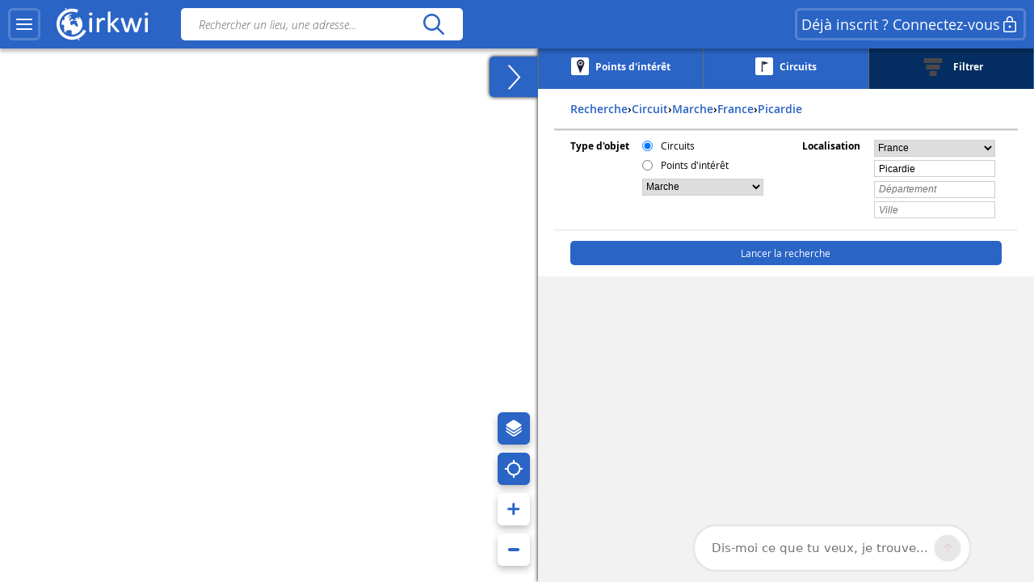

--- FILE ---
content_type: text/javascript; charset=UTF-8
request_url: https://choices.consentframework.com/js/pa/33172/c/jjALJ/cmp
body_size: 67536
content:
try { if (typeof(window.__sdcmpapi) !== "function") {(function () {window.ABconsentCMP = window.ABconsentCMP || {};})();} } catch(e) {}window.SDDAN = {"info":{"pa":33172,"c":"jjALJ"},"context":{"partner":true,"gdprApplies":false,"country":"US","cmps":null,"tlds":["re","ec","website","nc","africa","space","io","ci","click","immo","properties","es","travel","it","com.br","fi","today","co.nz","studio","co.uk","com.my","credit","sk","bzh","kaufen","eu","radio","com.ua","academy","uk","lu","cn","pics","recipes","com.tr","com.es","com.mk","cc","ba","com.pl","rs","com.mx","estate","pk","tech","si","us","club","blog","style","ink","corsica","com.hr","lv","yoga","com.ar","cl","axa","top","lt","in","ma","fm","com.co","win","biz","pl","one","xyz","bg","at","hu","ca","com.au","school","vip","run","nl","info","best","me","nu","email","vn","info.pl","edu.au","ee","gr","cat","digital","press","app","ai","news","co.id","football","goog","tv","fr","tw","rugby","org","org.pl","education","co.il","de","sn","be","se","al","asia","reise","cz","ae","sg","pt","casa","com.mt","net","ie","cab","com.pe","mobi","ly","ac.uk","asso.fr","tools","co","forsale","ch","com.ve","ru","sport","ph","co.za","gf","jp","gratis","fit","md","st","com","bz.it","online","com.cy","guru","art","mc","no","mx","guide","pro","media","com.pt","ro","aero","dog","site","fail","paris","world","dk","is","nyc","stream"],"apiRoot":"https://api.consentframework.com/api/v1/public","cacheApiRoot":"https://choices.consentframework.com/api/v1/public","consentApiRoot":"https://mychoice.consentframework.com/api/v1/public"},"cmp":{"privacyPolicy":"https://www.cirkwi.com/fr/cgu","defaultLanguage":"en","theme":{"lightMode":{"backgroundColor":"#FFFFFF","mainColor":"#2A64C5","titleColor":"#333333","textColor":"#999999","borderColor":"#D8D8D8","overlayColor":"#000000","logo":"url([data-uri])","providerLogo":"url([data-uri])"},"darkMode":{"watermark":"NONE","skin":"NONE"},"borderRadius":"AVERAGE","textSize":"SMALL","fontFamily":"Helvetica","fontFamilyTitle":"Helvetica","overlay":true,"noConsentButton":"NONE","noConsentButtonStyle":"LINK","setChoicesStyle":"BUTTON","position":"BOTTOM_LEFT","toolbar":{"active":true,"position":"LEFT","size":"SMALL","style":"ICON","offset":"30px"}},"scope":"DOMAIN","cookieMaxAgeInDays":180,"capping":"CHECK","cappingInDays":1,"vendorList":{"vendors":[25,28,32,76,97,1126,244,388,53,120,184,45,755,793,91,1121,1159,1178,21,285,416,418,436,1031,1124,131,42,132,10,573,11,52,126,164,210,275,69,571,639,663,804,50,278,77,157,915,431,791],"stacks":[10,44,21,2],"disabledSpecialFeatures":[2],"googleProviders":[89,2577,2677,1097],"sirdataVendors":[66,46,54,58,60,73,77,33,55,71,81,47,53,63,69,78,87,40,52,57,70,74,76,41,44,49,62,84,68,26,38,43,48,50,64,72,51,59,75,79,83,61,67,8,10,25],"networks":[1],"displayMode":"CONDENSED"},"cookieWall":{"active":false},"flexibleRefusal":true,"ccpa":{"lspa":false},"external":{"googleAdSense":true,"googleAdManager":true,"googleAnalytics":true,"microsoftUet":true,"utiq":{"active":false,"noticeUrl":"/manage-utiq"}}}};var bn=Object.defineProperty,yn=Object.defineProperties;var wn=Object.getOwnPropertyDescriptors;var Oe=Object.getOwnPropertySymbols;var xn=Object.prototype.hasOwnProperty,Sn=Object.prototype.propertyIsEnumerable;var Mt=(C,w,S)=>w in C?bn(C,w,{enumerable:!0,configurable:!0,writable:!0,value:S}):C[w]=S,rt=(C,w)=>{for(var S in w||(w={}))xn.call(w,S)&&Mt(C,S,w[S]);if(Oe)for(var S of Oe(w))Sn.call(w,S)&&Mt(C,S,w[S]);return C},yt=(C,w)=>yn(C,wn(w));var p=(C,w,S)=>Mt(C,typeof w!="symbol"?w+"":w,S);var P=(C,w,S)=>new Promise((x,V)=>{var Q=L=>{try{X(S.next(L))}catch(E){V(E)}},wt=L=>{try{X(S.throw(L))}catch(E){V(E)}},X=L=>L.done?x(L.value):Promise.resolve(L.value).then(Q,wt);X((S=S.apply(C,w)).next())});(function(){"use strict";var C=document.createElement("style");C.textContent=`.sd-cmp-0cAhr{overflow:hidden!important}.sd-cmp-E8mYB{--modal-width:610px;--background-color:#fafafa;--main-color:#202942;--title-color:#202942;--text-color:#8492a6;--border-color:#e9ecef;--overlay-color:#000;--background-color-dark:#121725;--main-color-dark:#5a6d90;--title-color-dark:#5a6d90;--text-color-dark:#8492a6;--border-color-dark:#202942;--overlay-color-dark:#000;--border-radius:24px;--font-family:"Roboto";--font-family-title:"Roboto Slab";--font-size-base:13px;--font-size-big:calc(var(--font-size-base) + 2px);--font-size-small:calc(var(--font-size-base) - 2px);--font-size-xsmall:calc(var(--font-size-base) - 4px);--font-size-xxsmall:calc(var(--font-size-base) - 6px);--spacing-base:5px;--spacing-sm:var(--spacing-base);--spacing-md:calc(var(--spacing-base) + 5px);--spacing-lg:calc(var(--spacing-base) + 10px);--padding-base:15px;--padding-sm:var(--padding-base);--padding-md:calc(var(--padding-base) + 10px)}.sd-cmp-E8mYB html{line-height:1.15;-ms-text-size-adjust:100%;-webkit-text-size-adjust:100%}.sd-cmp-E8mYB body{margin:0}.sd-cmp-E8mYB article,.sd-cmp-E8mYB aside,.sd-cmp-E8mYB footer,.sd-cmp-E8mYB header,.sd-cmp-E8mYB nav,.sd-cmp-E8mYB section{display:block}.sd-cmp-E8mYB h1{font-size:2em;margin:.67em 0}.sd-cmp-E8mYB figcaption,.sd-cmp-E8mYB figure,.sd-cmp-E8mYB main{display:block}.sd-cmp-E8mYB figure{margin:1em 40px}.sd-cmp-E8mYB hr{box-sizing:content-box;height:0;overflow:visible}.sd-cmp-E8mYB pre{font-family:monospace,monospace;font-size:1em}.sd-cmp-E8mYB a{background-color:transparent;-webkit-text-decoration-skip:objects}.sd-cmp-E8mYB a,.sd-cmp-E8mYB span{-webkit-touch-callout:none;-webkit-user-select:none;-moz-user-select:none;user-select:none}.sd-cmp-E8mYB abbr[title]{border-bottom:none;text-decoration:underline;-webkit-text-decoration:underline dotted;text-decoration:underline dotted}.sd-cmp-E8mYB b,.sd-cmp-E8mYB strong{font-weight:inherit;font-weight:bolder}.sd-cmp-E8mYB code,.sd-cmp-E8mYB kbd,.sd-cmp-E8mYB samp{font-family:monospace,monospace;font-size:1em}.sd-cmp-E8mYB dfn{font-style:italic}.sd-cmp-E8mYB mark{background-color:#ff0;color:#000}.sd-cmp-E8mYB small{font-size:80%}.sd-cmp-E8mYB sub,.sd-cmp-E8mYB sup{font-size:75%;line-height:0;position:relative;vertical-align:baseline}.sd-cmp-E8mYB sub{bottom:-.25em}.sd-cmp-E8mYB sup{top:-.5em}.sd-cmp-E8mYB audio,.sd-cmp-E8mYB video{display:inline-block}.sd-cmp-E8mYB audio:not([controls]){display:none;height:0}.sd-cmp-E8mYB img{border-style:none}.sd-cmp-E8mYB svg:not(:root){overflow:hidden}.sd-cmp-E8mYB button,.sd-cmp-E8mYB input,.sd-cmp-E8mYB optgroup,.sd-cmp-E8mYB select,.sd-cmp-E8mYB textarea{font-size:100%;height:auto;line-height:1.15;margin:0}.sd-cmp-E8mYB button,.sd-cmp-E8mYB input{overflow:visible}.sd-cmp-E8mYB button,.sd-cmp-E8mYB select{text-transform:none}.sd-cmp-E8mYB [type=reset],.sd-cmp-E8mYB [type=submit],.sd-cmp-E8mYB button,.sd-cmp-E8mYB html [type=button]{-webkit-appearance:button}.sd-cmp-E8mYB [type=button]::-moz-focus-inner,.sd-cmp-E8mYB [type=reset]::-moz-focus-inner,.sd-cmp-E8mYB [type=submit]::-moz-focus-inner,.sd-cmp-E8mYB button::-moz-focus-inner{border-style:none;padding:0}.sd-cmp-E8mYB [type=button]:-moz-focusring,.sd-cmp-E8mYB [type=reset]:-moz-focusring,.sd-cmp-E8mYB [type=submit]:-moz-focusring,.sd-cmp-E8mYB button:-moz-focusring{outline:1px dotted ButtonText}.sd-cmp-E8mYB button{white-space:normal}.sd-cmp-E8mYB fieldset{padding:.35em .75em .625em}.sd-cmp-E8mYB legend{box-sizing:border-box;color:inherit;display:table;max-width:100%;padding:0;white-space:normal}.sd-cmp-E8mYB progress{display:inline-block;vertical-align:baseline}.sd-cmp-E8mYB textarea{overflow:auto}.sd-cmp-E8mYB [type=checkbox],.sd-cmp-E8mYB [type=radio]{box-sizing:border-box;padding:0}.sd-cmp-E8mYB [type=number]::-webkit-inner-spin-button,.sd-cmp-E8mYB [type=number]::-webkit-outer-spin-button{height:auto}.sd-cmp-E8mYB [type=search]{-webkit-appearance:textfield;outline-offset:-2px}.sd-cmp-E8mYB [type=search]::-webkit-search-cancel-button,.sd-cmp-E8mYB [type=search]::-webkit-search-decoration{-webkit-appearance:none}.sd-cmp-E8mYB ::-webkit-file-upload-button{-webkit-appearance:button;font:inherit}.sd-cmp-E8mYB details,.sd-cmp-E8mYB menu{display:block}.sd-cmp-E8mYB summary{display:list-item}.sd-cmp-E8mYB canvas{display:inline-block}.sd-cmp-E8mYB [hidden],.sd-cmp-E8mYB template{display:none}.sd-cmp-E8mYB.sd-cmp-0D1DZ{--modal-width:560px;--font-size-base:12px;--spacing-base:3px;--padding-base:13px}.sd-cmp-E8mYB.sd-cmp-R3E2W{--modal-width:610px;--font-size-base:13px;--spacing-base:5px;--padding-base:15px}.sd-cmp-E8mYB.sd-cmp-7NIUJ{--modal-width:660px;--font-size-base:14px;--spacing-base:7px;--padding-base:17px}@media(max-width:480px){.sd-cmp-E8mYB{--font-size-base:13px!important}}.sd-cmp-E8mYB .sd-cmp-4oXwF{background-color:var(--overlay-color);inset:0;opacity:.7;position:fixed;z-index:2147483646}.sd-cmp-E8mYB .sd-cmp-0aBA7{font-family:var(--font-family),Helvetica,Arial,sans-serif;font-size:var(--font-size-base);font-weight:400;-webkit-font-smoothing:antialiased;line-height:1.4;text-align:left;-webkit-user-select:none;-moz-user-select:none;user-select:none}@media(max-width:480px){.sd-cmp-E8mYB .sd-cmp-0aBA7{line-height:1.2}}.sd-cmp-E8mYB *{box-sizing:border-box;font-family:unset;font-size:unset;font-weight:unset;letter-spacing:normal;line-height:unset;margin:0;min-height:auto;min-width:auto;padding:0}.sd-cmp-E8mYB a{color:var(--text-color)!important;cursor:pointer;font-size:inherit;font-weight:700;text-decoration:underline!important;-webkit-tap-highlight-color:transparent}.sd-cmp-E8mYB a:hover{text-decoration:none!important}.sd-cmp-E8mYB svg{display:inline-block;margin-top:-2px;transition:.2s ease;vertical-align:middle}.sd-cmp-E8mYB h2,.sd-cmp-E8mYB h3{background:none!important;font-family:inherit;font-size:inherit}@media(prefers-color-scheme:dark){.sd-cmp-E8mYB{--background-color:var(--background-color-dark)!important;--main-color:var(--main-color-dark)!important;--title-color:var(--title-color-dark)!important;--text-color:var(--text-color-dark)!important;--border-color:var(--border-color-dark)!important;--overlay-color:var(--overlay-color-dark)!important}}.sd-cmp-SheY9{-webkit-appearance:none!important;-moz-appearance:none!important;appearance:none!important;background:none!important;border:none!important;box-shadow:none!important;flex:1;font-size:inherit!important;margin:0!important;outline:none!important;padding:0!important;position:relative;text-shadow:none!important;width:auto!important}.sd-cmp-SheY9 .sd-cmp-fD8rc,.sd-cmp-SheY9 .sd-cmp-mVQ6I{cursor:pointer;display:block;font-family:var(--font-family-title),Helvetica,Arial,sans-serif;font-weight:500;letter-spacing:.4pt;outline:0;white-space:nowrap;width:auto}.sd-cmp-SheY9 .sd-cmp-fD8rc{border:1px solid var(--main-color);border-radius:calc(var(--border-radius)/2);-webkit-tap-highlight-color:transparent;transition:color .1s ease-out,background .1s ease-out}.sd-cmp-SheY9 .sd-cmp-mVQ6I{color:var(--main-color);font-size:var(--font-size-base);padding:5px;text-decoration:underline!important}@media(hover:hover){.sd-cmp-SheY9 .sd-cmp-mVQ6I:hover{text-decoration:none!important}}.sd-cmp-SheY9 .sd-cmp-mVQ6I:active{text-decoration:none!important}.sd-cmp-SheY9:focus{outline:0}.sd-cmp-SheY9:focus>.sd-cmp-fD8rc{outline:1px auto -webkit-focus-ring-color}.sd-cmp-SheY9:hover{background:none!important;border:none!important}.sd-cmp-w5e4-{font-size:var(--font-size-small)!important;padding:.55em 1.5em;text-transform:lowercase!important}.sd-cmp-50JGz{background:var(--main-color);color:var(--background-color)}@media(hover:hover){.sd-cmp-50JGz:hover{background:var(--background-color);color:var(--main-color)}}.sd-cmp-2Yylc,.sd-cmp-50JGz:active{background:var(--background-color);color:var(--main-color)}@media(hover:hover){.sd-cmp-2Yylc:hover{background:var(--main-color);color:var(--background-color)}.sd-cmp-2Yylc:hover svg{fill:var(--background-color)}}.sd-cmp-2Yylc:active{background:var(--main-color);color:var(--background-color)}.sd-cmp-2Yylc:active svg{fill:var(--background-color)}.sd-cmp-2Yylc svg{fill:var(--main-color)}.sd-cmp-YcYrW{align-items:center;box-shadow:unset!important;display:flex;height:auto;justify-content:center;left:50%;margin:0;max-width:100vw;padding:0;position:fixed;top:50%;transform:translate3d(-50%,-50%,0);width:var(--modal-width);z-index:2147483647}@media(max-width:480px){.sd-cmp-YcYrW{width:100%}}.sd-cmp-YcYrW.sd-cmp-QUBoh{bottom:auto!important;top:0!important}.sd-cmp-YcYrW.sd-cmp-QUBoh,.sd-cmp-YcYrW.sd-cmp-i-HgV{left:0!important;right:0!important;transform:unset!important}.sd-cmp-YcYrW.sd-cmp-i-HgV{bottom:0!important;top:auto!important}.sd-cmp-YcYrW.sd-cmp-Lvwq1{left:0!important;right:unset!important}.sd-cmp-YcYrW.sd-cmp-g-Rm0{left:unset!important;right:0!important}.sd-cmp-YcYrW.sd-cmp-HE-pT{margin:auto;max-width:1400px;width:100%}.sd-cmp-YcYrW.sd-cmp-HkK44{display:none!important}.sd-cmp-YcYrW .sd-cmp-TYlBl{background:var(--background-color);border-radius:var(--border-radius);box-shadow:0 0 15px #00000020;display:flex;height:fit-content;height:-moz-fit-content;margin:25px;max-height:calc(100vh - 50px);position:relative;width:100%}.sd-cmp-YcYrW .sd-cmp-TYlBl.sd-cmp-5-EFH{height:600px}@media(max-width:480px){.sd-cmp-YcYrW .sd-cmp-TYlBl{margin:12.5px;max-height:calc(var(--vh, 1vh)*100 - 25px)}}.sd-cmp-YcYrW .sd-cmp-TYlBl .sd-cmp-sI4TY{border-radius:var(--border-radius);display:flex;flex:1;flex-direction:column;overflow:hidden}.sd-cmp-YcYrW .sd-cmp-TYlBl .sd-cmp-sI4TY .sd-cmp-aadUD{display:block;gap:var(--spacing-sm);padding:var(--padding-sm) var(--padding-md);position:relative}@media(max-width:480px){.sd-cmp-YcYrW .sd-cmp-TYlBl .sd-cmp-sI4TY .sd-cmp-aadUD{padding:var(--padding-sm)}}.sd-cmp-YcYrW .sd-cmp-TYlBl .sd-cmp-sI4TY .sd-cmp-yiD-v{display:flex;flex:1;flex-direction:column;overflow-x:hidden;overflow-y:auto;position:relative;-webkit-overflow-scrolling:touch;min-height:60px}.sd-cmp-YcYrW .sd-cmp-TYlBl .sd-cmp-sI4TY .sd-cmp-yiD-v .sd-cmp-N-UMG{overflow:hidden;-ms-overflow-y:hidden;overflow-y:auto}.sd-cmp-YcYrW .sd-cmp-TYlBl .sd-cmp-sI4TY .sd-cmp-yiD-v .sd-cmp-N-UMG::-webkit-scrollbar{width:5px}.sd-cmp-YcYrW .sd-cmp-TYlBl .sd-cmp-sI4TY .sd-cmp-yiD-v .sd-cmp-N-UMG::-webkit-scrollbar-thumb{border:0 solid transparent;box-shadow:inset 0 0 0 3px var(--main-color)}.sd-cmp-YcYrW .sd-cmp-TYlBl .sd-cmp-sI4TY .sd-cmp-yiD-v .sd-cmp-N-UMG .sd-cmp-xkC8y{display:flex;flex-direction:column;gap:var(--spacing-lg);padding:var(--padding-sm) var(--padding-md)}@media(max-width:480px){.sd-cmp-YcYrW .sd-cmp-TYlBl .sd-cmp-sI4TY .sd-cmp-yiD-v .sd-cmp-N-UMG .sd-cmp-xkC8y{gap:var(--spacing-md);padding:var(--padding-sm)}}.sd-cmp-YcYrW .sd-cmp-TYlBl .sd-cmp-sI4TY .sd-cmp-C9wjg{border-radius:0 0 var(--border-radius) var(--border-radius);border-top:1px solid var(--border-color);display:flex;flex-wrap:wrap;justify-content:space-between}.sd-cmp-mfn-G{bottom:20px;font-size:100%;position:fixed;z-index:999999}.sd-cmp-mfn-G.sd-cmp-4g8no{left:20px}.sd-cmp-mfn-G.sd-cmp-4g8no button{border-bottom-left-radius:0!important}.sd-cmp-mfn-G.sd-cmp-zost4{right:20px}.sd-cmp-mfn-G.sd-cmp-zost4 button{border-bottom-right-radius:0!important}@media(max-width:480px){.sd-cmp-mfn-G{bottom:20px/2}.sd-cmp-mfn-G.sd-cmp-4g8no{left:20px/2}.sd-cmp-mfn-G.sd-cmp-zost4{right:20px/2}}.sd-cmp-mfn-G .sd-cmp-vD9Ac{display:block;position:relative}.sd-cmp-mfn-G .sd-cmp-NEsgm svg{filter:drop-shadow(0 -5px 6px #00000020)}.sd-cmp-mfn-G .sd-cmp-NEsgm:not(.sd-cmp-drJIL){cursor:pointer}.sd-cmp-mfn-G .sd-cmp-NEsgm:not(.sd-cmp-drJIL) svg:hover{transform:translateY(-5px)}.sd-cmp-mfn-G button.sd-cmp-aZD7G{align-items:center;display:flex;flex-direction:row;gap:var(--spacing-md);outline:0;-webkit-tap-highlight-color:transparent;background:var(--main-color);border:1px solid var(--background-color);border-radius:var(--border-radius);box-shadow:0 -5px 12px -2px #00000020;color:var(--background-color);font-family:var(--font-family-title),Helvetica,Arial,sans-serif;font-size:var(--font-size-base)!important;line-height:1.4;padding:calc(var(--padding-md)/2) var(--padding-md);transition:color .1s ease-out,background .1s ease-out}.sd-cmp-mfn-G button.sd-cmp-aZD7G.sd-cmp-VQeX3{font-size:var(--font-size-small)!important;padding:calc(var(--padding-sm)/2) var(--padding-sm)}.sd-cmp-mfn-G button.sd-cmp-aZD7G.sd-cmp-VQeX3 .sd-cmp-1c6XU svg{height:17px}@media(max-width:480px){.sd-cmp-mfn-G button.sd-cmp-aZD7G:not(.sd-cmp-QJC3T){padding:calc(var(--padding-sm)/2) var(--padding-sm)}}@media(hover:hover){.sd-cmp-mfn-G button.sd-cmp-aZD7G:hover:not([disabled]){background:var(--background-color);border:1px solid var(--main-color);color:var(--main-color);cursor:pointer}}.sd-cmp-mfn-G button.sd-cmp-aZD7G .sd-cmp-1c6XU svg{height:20px;width:auto}.sd-cmp-8j2GF{-webkit-appearance:none!important;-moz-appearance:none!important;appearance:none!important;background:none!important;border:none!important;box-shadow:none!important;flex:1;font-size:inherit!important;margin:0!important;outline:none!important;padding:0!important;position:relative;text-shadow:none!important;width:auto!important}.sd-cmp-8j2GF .sd-cmp-ISKTJ,.sd-cmp-8j2GF .sd-cmp-MV6Na{cursor:pointer;display:block;font-family:var(--font-family-title),Helvetica,Arial,sans-serif;font-weight:500;letter-spacing:.4pt;outline:0;white-space:nowrap;width:auto}.sd-cmp-8j2GF .sd-cmp-MV6Na{border:1px solid var(--main-color);border-radius:calc(var(--border-radius)/2);-webkit-tap-highlight-color:transparent;transition:color .1s ease-out,background .1s ease-out}.sd-cmp-8j2GF .sd-cmp-ISKTJ{color:var(--main-color);font-size:var(--font-size-base);padding:5px;text-decoration:underline!important}@media(hover:hover){.sd-cmp-8j2GF .sd-cmp-ISKTJ:hover{text-decoration:none!important}}.sd-cmp-8j2GF .sd-cmp-ISKTJ:active{text-decoration:none!important}.sd-cmp-8j2GF:focus{outline:0}.sd-cmp-8j2GF:focus>.sd-cmp-MV6Na{outline:1px auto -webkit-focus-ring-color}.sd-cmp-8j2GF:hover{background:none!important;border:none!important}.sd-cmp-GcQ0V{font-size:var(--font-size-small)!important;padding:.55em 1.5em;text-transform:lowercase!important}.sd-cmp-neoJ8{background:var(--main-color);color:var(--background-color)}@media(hover:hover){.sd-cmp-neoJ8:hover{background:var(--background-color);color:var(--main-color)}}.sd-cmp-dXeJ1,.sd-cmp-neoJ8:active{background:var(--background-color);color:var(--main-color)}@media(hover:hover){.sd-cmp-dXeJ1:hover{background:var(--main-color);color:var(--background-color)}.sd-cmp-dXeJ1:hover svg{fill:var(--background-color)}}.sd-cmp-dXeJ1:active{background:var(--main-color);color:var(--background-color)}.sd-cmp-dXeJ1:active svg{fill:var(--background-color)}.sd-cmp-dXeJ1 svg{fill:var(--main-color)}.sd-cmp-wBgKb{align-items:center;box-shadow:unset!important;display:flex;height:auto;justify-content:center;left:50%;margin:0;max-width:100vw;padding:0;position:fixed;top:50%;transform:translate3d(-50%,-50%,0);width:var(--modal-width);z-index:2147483647}@media(max-width:480px){.sd-cmp-wBgKb{width:100%}}.sd-cmp-wBgKb.sd-cmp-ccFYk{bottom:auto!important;top:0!important}.sd-cmp-wBgKb.sd-cmp-CShq-,.sd-cmp-wBgKb.sd-cmp-ccFYk{left:0!important;right:0!important;transform:unset!important}.sd-cmp-wBgKb.sd-cmp-CShq-{bottom:0!important;top:auto!important}.sd-cmp-wBgKb.sd-cmp-oJ6YH{left:0!important;right:unset!important}.sd-cmp-wBgKb.sd-cmp-UenSl{left:unset!important;right:0!important}.sd-cmp-wBgKb.sd-cmp-yn8np{margin:auto;max-width:1400px;width:100%}.sd-cmp-wBgKb.sd-cmp-HV4jC{display:none!important}.sd-cmp-wBgKb .sd-cmp-Mhcnq{background:var(--background-color);border-radius:var(--border-radius);box-shadow:0 0 15px #00000020;display:flex;height:fit-content;height:-moz-fit-content;margin:25px;max-height:calc(100vh - 50px);position:relative;width:100%}.sd-cmp-wBgKb .sd-cmp-Mhcnq.sd-cmp-HvFLt{height:600px}@media(max-width:480px){.sd-cmp-wBgKb .sd-cmp-Mhcnq{margin:12.5px;max-height:calc(var(--vh, 1vh)*100 - 25px)}}.sd-cmp-wBgKb .sd-cmp-Mhcnq .sd-cmp-rErhr{border-radius:var(--border-radius);display:flex;flex:1;flex-direction:column;overflow:hidden}.sd-cmp-wBgKb .sd-cmp-Mhcnq .sd-cmp-rErhr .sd-cmp-O5PBM{display:block;gap:var(--spacing-sm);padding:var(--padding-sm) var(--padding-md);position:relative}@media(max-width:480px){.sd-cmp-wBgKb .sd-cmp-Mhcnq .sd-cmp-rErhr .sd-cmp-O5PBM{padding:var(--padding-sm)}}.sd-cmp-wBgKb .sd-cmp-Mhcnq .sd-cmp-rErhr .sd-cmp-uLlTJ{display:flex;flex:1;flex-direction:column;overflow-x:hidden;overflow-y:auto;position:relative;-webkit-overflow-scrolling:touch;min-height:60px}.sd-cmp-wBgKb .sd-cmp-Mhcnq .sd-cmp-rErhr .sd-cmp-uLlTJ .sd-cmp-hHVD5{overflow:hidden;-ms-overflow-y:hidden;overflow-y:auto}.sd-cmp-wBgKb .sd-cmp-Mhcnq .sd-cmp-rErhr .sd-cmp-uLlTJ .sd-cmp-hHVD5::-webkit-scrollbar{width:5px}.sd-cmp-wBgKb .sd-cmp-Mhcnq .sd-cmp-rErhr .sd-cmp-uLlTJ .sd-cmp-hHVD5::-webkit-scrollbar-thumb{border:0 solid transparent;box-shadow:inset 0 0 0 3px var(--main-color)}.sd-cmp-wBgKb .sd-cmp-Mhcnq .sd-cmp-rErhr .sd-cmp-uLlTJ .sd-cmp-hHVD5 .sd-cmp-LN2h8{display:flex;flex-direction:column;gap:var(--spacing-lg);padding:var(--padding-sm) var(--padding-md)}@media(max-width:480px){.sd-cmp-wBgKb .sd-cmp-Mhcnq .sd-cmp-rErhr .sd-cmp-uLlTJ .sd-cmp-hHVD5 .sd-cmp-LN2h8{gap:var(--spacing-md);padding:var(--padding-sm)}}.sd-cmp-wBgKb .sd-cmp-Mhcnq .sd-cmp-rErhr .sd-cmp-Y5TTw{border-radius:0 0 var(--border-radius) var(--border-radius);border-top:1px solid var(--border-color);display:flex;flex-wrap:wrap;justify-content:space-between}.sd-cmp-hHVD5 .sd-cmp-3wghC{align-items:flex-start;display:flex;justify-content:space-between}.sd-cmp-hHVD5 .sd-cmp-AmRQ2{background:none!important;border:0!important;color:var(--title-color);font-family:var(--font-family-title),Helvetica,Arial,sans-serif!important;font-size:calc(var(--font-size-base)*1.5);font-weight:500;letter-spacing:inherit!important;line-height:1.2;margin:0!important;outline:0!important;padding:0!important;text-align:left!important;text-transform:none!important}.sd-cmp-hHVD5 .sd-cmp-AmRQ2 *{font-family:inherit;font-size:inherit;font-weight:inherit}.sd-cmp-hHVD5 .sd-cmp-J-Y-d{display:flex;flex-direction:column;gap:var(--spacing-md)}@media(max-width:480px){.sd-cmp-hHVD5 .sd-cmp-J-Y-d{gap:var(--spacing-sm)}}.sd-cmp-hHVD5 .sd-cmp-f6oZh{color:var(--text-color);display:block;text-align:justify;text-shadow:1pt 0 0 var(--background-color)}.sd-cmp-hHVD5 .sd-cmp-f6oZh strong{color:var(--text-color)!important;cursor:pointer;font-family:inherit;font-size:inherit;font-weight:700!important;text-decoration:underline;-webkit-tap-highlight-color:transparent}@media(hover:hover){.sd-cmp-hHVD5 .sd-cmp-f6oZh strong:hover{text-decoration:none!important}}.sd-cmp-8SFna{-webkit-appearance:none!important;-moz-appearance:none!important;appearance:none!important;background:none!important;border:none!important;box-shadow:none!important;flex:1;font-size:inherit!important;margin:0!important;outline:none!important;padding:0!important;position:relative;text-shadow:none!important;width:auto!important}.sd-cmp-8SFna .sd-cmp-IQPh0,.sd-cmp-8SFna .sd-cmp-UrNcp{cursor:pointer;display:block;font-family:var(--font-family-title),Helvetica,Arial,sans-serif;font-weight:500;letter-spacing:.4pt;outline:0;white-space:nowrap;width:auto}.sd-cmp-8SFna .sd-cmp-IQPh0{border:1px solid var(--main-color);border-radius:calc(var(--border-radius)/2);-webkit-tap-highlight-color:transparent;transition:color .1s ease-out,background .1s ease-out}.sd-cmp-8SFna .sd-cmp-UrNcp{color:var(--main-color);font-size:var(--font-size-base);padding:5px;text-decoration:underline!important}@media(hover:hover){.sd-cmp-8SFna .sd-cmp-UrNcp:hover{text-decoration:none!important}}.sd-cmp-8SFna .sd-cmp-UrNcp:active{text-decoration:none!important}.sd-cmp-8SFna:focus{outline:0}.sd-cmp-8SFna:focus>.sd-cmp-IQPh0{outline:1px auto -webkit-focus-ring-color}.sd-cmp-8SFna:hover{background:none!important;border:none!important}.sd-cmp-gIoHo{font-size:var(--font-size-small)!important;padding:.55em 1.5em;text-transform:lowercase!important}.sd-cmp-uZov0{background:var(--main-color);color:var(--background-color)}@media(hover:hover){.sd-cmp-uZov0:hover{background:var(--background-color);color:var(--main-color)}}.sd-cmp-SsFsX,.sd-cmp-uZov0:active{background:var(--background-color);color:var(--main-color)}@media(hover:hover){.sd-cmp-SsFsX:hover{background:var(--main-color);color:var(--background-color)}.sd-cmp-SsFsX:hover svg{fill:var(--background-color)}}.sd-cmp-SsFsX:active{background:var(--main-color);color:var(--background-color)}.sd-cmp-SsFsX:active svg{fill:var(--background-color)}.sd-cmp-SsFsX svg{fill:var(--main-color)}.sd-cmp-bS5Na{outline:0;position:absolute;right:var(--padding-sm);top:var(--padding-sm);z-index:1}.sd-cmp-bS5Na:hover{text-decoration:none!important}.sd-cmp-bS5Na:focus{outline:0}.sd-cmp-bS5Na:focus>.sd-cmp-rOMnB{outline:1px auto -webkit-focus-ring-color}.sd-cmp-bS5Na .sd-cmp-rOMnB{background-color:var(--background-color);border-radius:var(--border-radius);cursor:pointer;height:calc(var(--font-size-base) + 10px);position:absolute;right:0;top:0;width:calc(var(--font-size-base) + 10px)}@media(hover:hover){.sd-cmp-bS5Na .sd-cmp-rOMnB:hover{filter:contrast(95%)}}.sd-cmp-bS5Na .sd-cmp-rOMnB span{background:var(--main-color);border-radius:2px;display:block;height:2px;inset:0;margin:auto;position:absolute;width:var(--font-size-base)}.sd-cmp-bS5Na .sd-cmp-rOMnB span:first-child{transform:rotate(45deg)}.sd-cmp-bS5Na .sd-cmp-rOMnB span:nth-child(2){transform:rotate(-45deg)}.sd-cmp-az-Im{display:flex;flex-direction:column;gap:var(--spacing-sm);text-align:center}.sd-cmp-az-Im .sd-cmp-SZYa8{border-radius:0 0 var(--border-radius) var(--border-radius);border-top:1px solid var(--border-color);display:flex;flex-wrap:wrap;justify-content:space-between}.sd-cmp-az-Im .sd-cmp-SZYa8 .sd-cmp-SSuo6{align-items:center;border-color:transparent!important;border-radius:0!important;display:flex;filter:contrast(95%);font-size:var(--font-size-base)!important;height:100%;justify-content:center;letter-spacing:.4pt;padding:var(--padding-sm);white-space:normal;word-break:break-word}.sd-cmp-az-Im .sd-cmp-SZYa8>:not(:last-child) .sd-cmp-SSuo6{border-right-color:var(--border-color)!important}@media(max-width:480px){.sd-cmp-az-Im .sd-cmp-SZYa8{flex-direction:column}.sd-cmp-az-Im .sd-cmp-SZYa8>:not(:last-child) .sd-cmp-SSuo6{border-bottom-color:var(--border-color)!important;border-right-color:transparent!important}}
/*$vite$:1*/`,document.head.appendChild(C);const w=["log","info","warn","error"];class S{constructor(){p(this,"debug",(...t)=>this.process("log",...t));p(this,"info",(...t)=>this.process("info",...t));p(this,"warn",(...t)=>this.process("warn",...t));p(this,"error",(...t)=>this.process("error",...t));p(this,"process",(t,...o)=>{if(this.logLevel&&console&&typeof console[t]=="function"){const n=w.indexOf(this.logLevel.toString().toLocaleLowerCase()),r=w.indexOf(t.toString().toLocaleLowerCase());if(n>-1&&r>=n){const[s,...i]=[...o];console[t](`%cCMP%c ${s}`,"background:#6ED216;border-radius:10px;color:#ffffff;font-size:10px;padding:2px 5px;","font-weight:600",...i)}}})}init(t){Object.assign(this,{logLevel:t==="debug"?"log":t})}}const x=new S;function V(e){return e===!0?"Y":"N"}function Q(e,t){return e.substr(t,1)==="Y"}function wt(e){let t=e.version;return t+=V(e.noticeProvided),t+=V(e.optOut),t+=V(e.lspa),t}function X(e){if(e.length===4)return{version:e.substr(0,1),noticeProvided:Q(e,1),optOut:Q(e,2),lspa:Q(e,3),uspString:e}}const L="SDDAN",E="Sddan",Ie="ABconsentCMP",Rt="__uspapi",st=1,Ut="__abconsent-cmp",ze="/profile",Me="/user-action",Re="/host",Ue="https://contextual.sirdata.io/api/v1/public/contextual?",$t=180,$e="PROVIDER",Fe="DOMAIN",Ft="LOCAL",Ge="NONE",je="LIGHT",He="AVERAGE",Ve="STRONG",Ke="SMALL",We="MEDIUM",Je="BIG",qe="LEFT",Ze="SMALL",xt="ccpa_load",Qe="optin",Xe="optout",to="cookie_disabled",eo="ccpa_not_applies",oo="ccpa_response",no="optin",ro="optout",so="close",Gt="policy";class io{constructor(){p(this,"update",t=>P(this,null,function*(){t&&typeof t=="object"&&Object.assign(this,t),this.domain=yield this.getDomain()}));p(this,"getDomain",()=>P(this,null,function*(){const t=window.location.hostname.split(".");let o=!1;for(let s=1;s<=t.length;s++){const i=t.slice(t.length-s).join(".");if(this.tlds.some(c=>c===i))o=!0;else if(o)return i}return(yield(yield fetch(`${this.cacheApiRoot}${Re}?host=${window.location.hostname}`)).json()).domain}));Object.assign(this,{partner:!0,ccpaApplies:!0,tlds:[],apiRoot:"https://api.consentframework.com/api/v1/public",cacheApiRoot:"https://choices.consentframework.com/api/v1/public"})}}const B=new io;class ao{constructor(){p(this,"update",t=>{t&&typeof t=="object"&&Object.assign(this,t),this.theme=this.theme||{},this.ccpa=this.ccpa||{},this.options=this.options||{},(this.theme.toolbar===void 0||!this.privacyPolicy)&&(this.theme.toolbar={active:!0}),this.cookieMaxAgeInDays>390?this.cookieMaxAgeInDays=390:this.cookieMaxAgeInDays<0&&(this.cookieMaxAgeInDays=$t),this.notifyUpdate()});p(this,"isProviderScope",()=>this.scope===$e);p(this,"isDomainScope",()=>this.scope===Fe);p(this,"isLocalScope",()=>this.scope===Ft);p(this,"checkToolbar",()=>{this.theme.toolbar.active||document.documentElement.innerHTML.indexOf(`${E}.cmp.displayUI()`)===-1&&(this.theme.toolbar.active=!0)});p(this,"listeners",new Set);p(this,"onUpdate",t=>this.listeners.add(t));p(this,"notifyUpdate",()=>this.listeners.forEach(t=>t(this)));Object.assign(this,{scope:Ft,privacyPolicy:"",theme:{},cookieMaxAgeInDays:$t,ccpa:{lspa:!1},options:{}})}}const T=new ao,co=86400,K="usprivacy";function lo(e){const t=document.cookie.split(";").map(n=>n.trim().split("="));return Object.fromEntries(t)[e]}function po(e,t,o){document.cookie=Ht(e,t,o,T.isDomainScope()||T.isProviderScope()?B.domain:"")}function jt(e,t){document.cookie=Ht(e,"",0,t)}function Ht(e,t,o,n){const r={[e]:t,path:"/","max-age":o,SameSite:"Lax"};return window.location.protocol==="https:"&&(r.Secure=void 0),n&&(r.domain=n),Object.entries(r).map(([s,i])=>i!==void 0?`${s}=${i}`:s).join(";")||""}function mo(){T.isLocalScope()?jt(K,B.domain):jt(K)}function uo(){const e=lo(K);if(mo(),x.debug(`Read U.S. Privacy consent data from local cookie '${K}'`,e),e)return X(e)}function fo(e){x.debug(`Write U.S. Privacy consent data to local cookie '${K}'`,e),po(K,e,T.cookieMaxAgeInDays*co)}function _o(e,t,o,n,r){return P(this,null,function*(){if(go())return;const s={type:e,action:t,partner_id:o,config_id:n,version:"3",device:vo(),environment:r,client_context:void 0,values:[{name:"conf_id",value:n}]};yield fetch(`${B.apiRoot}${Me}`,{method:"POST",body:JSON.stringify(s)})})}const ho=["adsbot","adsbot-google","adsbot-google-mobile","adsbot-google-mobile-apps","adsbot-google-x","ahrefsbot","apis-google","baiduspider","bingbot","bingpreview","bomborabot","bot","chrome-lighthouse","cocolyzebot","crawl","duckduckbot","duplexweb-google","doximity-diffbot","echoboxbot","facebookexternalhit","favicon google","feedfetcher-google","google web preview","google-adwords-displayads-webrender","google-read-aloud","googlebot","googlebot-image","googlebot-news","googlebot-video","googleinteractivemediaads","googlestackdrivermonitoring","googleweblight","gumgum","gtmetrix","headlesschrome","jobbot","mazbot","mediapartners-google","nativeaibot","pinterestbot","prerender","quora-bot","scraperbot","slurp","spider","yandex","yextbot"];function go(){const e=navigator.userAgent.toLowerCase();return ho.some(t=>e.includes(t))}function vo(){const e=navigator.userAgent.toLowerCase();switch(!0){case new RegExp(/(ipad|tablet|(android(?!.*mobile))|(windows(?!.*phone)(.*touch)))/).test(e):return"tablet";case new RegExp(/iphone|ipod/i).test(e):return"iphone";case new RegExp(/windows phone/i).test(e):return"other";case new RegExp(/android/i).test(e):return"android";case(window.innerWidth>810||!new RegExp(/mobile/i).test(e)):return"desktop";default:return"other"}}const bo="dataLayer",Vt="sirdataConsent",yo="sirdataNoConsent";class wo{constructor(){p(this,"process",(t,o)=>{if(!o||!t)return;const{uspString:n,eventStatus:r}=t;(r===it||r===ct||r===at||r===""&&!B.ccpaApplies)&&(St(n)?this.pushDataLayer(yo,n):this.pushDataLayer(Vt,n))});p(this,"pushDataLayer",(t,o)=>{if(!this.dataLayerName||this.events[this.events.length-1]===t)return;const n=t===Vt,r="*",s={event:t,sirdataGdprApplies:0,sirdataCcpaApplies:B.ccpaApplies?1:0,sirdataTcString:"",sirdataEventStatus:"",sirdataUspString:o,sirdataVendors:n?r:"",sirdataVendorsLI:n?r:"",sirdataPurposes:n?"|1|2|3|4|5|6|7|8|9|10|11|":"",sirdataPurposesLI:n?"|2|3|4|5|6|7|8|9|10|11|":"",sirdataExtraPurposes:n?r:"",sirdataExtraPurposesLI:n?r:"",sirdataSpecialFeatures:n?r:"",sirdataPublisherPurposes:n?r:"",sirdataPublisherPurposesLI:n?r:"",sirdataPublisherCustomPurposes:n?r:"",sirdataPublisherCustomPurposesLI:n?r:"",sirdataExtraVendors:n?r:"",sirdataExtraVendorsLI:n?r:"",sirdataProviders:n?r:""};window[this.dataLayerName]=window[this.dataLayerName]||[],window[this.dataLayerName].push(s),this.events.push(t)});this.events=[];const t=(window[Ie]||{}).gtmDataLayerName;this.dataLayerName=t||Kt(window.google_tag_manager)||bo}}function Kt(e){if(typeof e=="undefined")return"";for(const t in e)if(Object.prototype.hasOwnProperty.call(e,t)){if(t==="dataLayer")return e[t].name;if(typeof e[t]=="object"){const o=Kt(e[t]);if(o)return o}}return""}const xo=new wo,St=e=>{if(!e)return!1;const t=e.toString();return t.length<3?!1:t[2]==="Y"},it="usploaded",at="cmpuishown",ct="useractioncomplete",Wt="cmpuiclosed";class So{constructor(t){p(this,"commands",{getUSPData:(t=()=>{})=>{const o=this.getUSPDataObject();t(o,!0)},ping:(t=()=>{})=>{t({uspapiLoaded:!0},!0)},addEventListener:(t=()=>{})=>{const o=this.eventListeners||[],n=++this.eventListenerId;o.push({listenerId:n,callback:t}),this.eventListeners=o;const r=yt(rt({},this.getUSPDataObject()),{listenerId:n});try{t(r,!0)}catch(s){x.error(`Failed to execute callback for listener ${n}`,s)}},removeEventListener:(t=()=>{},o)=>{const n=this.eventListeners||[],r=n.map(({listenerId:s})=>s).indexOf(o);r>-1?(n.splice(r,1),this.eventListeners=n,t(!0)):t(!1)},registerDeletion:(t=()=>{})=>{const o=this.deletionSet||new Set;o.add(t),this.deletionSet=o},performDeletion:()=>{(this.deletionSet||new Set).forEach(o=>o())},onCmpLoaded:t=>{this.commands.addEventListener((o,n)=>{o.eventStatus===it&&t(o,n)})},onSubmit:t=>{this.commands.addEventListener((o,n)=>{o.eventStatus===ct&&t(o,n)})},onClose:t=>{this.commands.addEventListener((o,n)=>{o.eventStatus===Wt&&t(o,n)})},getContextData:(t=()=>{})=>{if(this.contextData){t(this.contextData,!0);return}const o=document.cloneNode(!0),n=o.getElementById("sd-cmp");n&&o.body.removeChild(n),Promise.resolve(tt.fetchContextData(o.body)).then(r=>{if(r){t(r,!0),this.contextData=r;return}t(null,!1),this.contextData=null}).catch(()=>{t(null,!1),this.contextData=null})}});p(this,"getUSPDataObject",()=>{const{uspConsentData:t}=this.store,{version:o=st,uspString:n=-1}=t||{};return B.ccpaApplies?{version:o,uspString:n,eventStatus:this.eventStatus}:{version:o,uspString:"1---",eventStatus:""}});p(this,"processCommand",(t,o,n)=>{if((!o||o===0||o===void 0)&&(o=st),o!==st)x.error("Failed to process command",`Version ${o} is invalid`),n(null,!1);else if(typeof this.commands[t]!="function")x.error("Failed to process command",`Command "${t} is invalid"`);else{x.info(`Process command: ${t}`);try{this.commands[t](n)}catch(r){x.error("Failed to execute command",r)}}});p(this,"processCommandQueue",()=>{const t=[...this.commandQueue];t.length&&(x.info(`Process ${t.length} queued commands`),this.commandQueue=[],Promise.all(t.map(o=>this.processCommand(...o))))});p(this,"notifyEvent",t=>P(this,null,function*(){x.info(`Notify event status: ${t}`),this.eventStatus=t;const o=this.getUSPDataObject(),n=[...this.eventListeners];yield Promise.all(n.map(({listenerId:r,callback:s})=>new Promise(i=>{s(yt(rt({},o),{listenerId:r}),!0),i()}).catch(i=>{x.error(`Failed to execute callback for listener ${r}`,i)})))}));p(this,"sendAction",(t,o)=>P(null,null,function*(){window===window.top&&_o(t,o,tt.info.pa,tt.info.c,"web")}));p(this,"checkConsent",()=>{if(this.store.options.demo){this.store.toggleShowing(!0);return}if(!window.navigator.cookieEnabled){this.sendAction(xt,to),x.info("CMP not triggered","cookies are disabled");return}if(!B.ccpaApplies){this.sendAction(xt,eo),x.info("CMP not triggered","CCPA doesn't apply");return}const{persistedUspConsentData:t}=this.store,{noticeProvided:o,optOut:n}=t||{};o||(this.store.uspConsentData.noticeProvided=!0,this.store.persist(),this.store.toggleShowing(!0),this.notifyEvent(at)),this.sendAction(xt,n?Xe:Qe)});p(this,"displayUI",()=>{B.ccpaApplies&&(this.store.isManualDisplay=!0,this.store.toggleShowing(!0))});p(this,"updateConfig",t=>P(this,null,function*(){T.update(t),this.store.setConfig(t),this.store.toggleShowing(!1),setTimeout(()=>this.store.toggleShowing(!0),0)}));p(this,"addCustomListeners",()=>{const{external:t}=this.store,{shopify:o,wordpress:n}=t;n&&this.commands.addEventListener((r,s)=>{if(!(!s||!r||!r.uspString)&&!(typeof window.wp_set_consent!="function"||typeof window.wp_has_consent!="function"))try{const i=window.wp_set_consent,c=window.wp_has_consent,l=St(r.uspString),d="allow",a=l?"deny":d,_="functional",m="preferences",b="statistics",A="statistics-anonymous",y="marketing";c(_)||i(_,d),c(m)===l&&i(m,a),c(b)===l&&i(b,a),c(A)===l&&i(A,a),c(y)===l&&i(y,a)}catch(i){}}),o&&this.commands.addEventListener((r,s)=>{if(!(!s||!r||!r.uspString)&&window.Shopify)try{const i=()=>{if(!window.Shopify||!window.Shopify.customerPrivacy||typeof window.Shopify.customerPrivacy.currentVisitorConsent!="function"||typeof window.Shopify.customerPrivacy.setTrackingConsent!="function")return;const c="yes",l=St(r.uspString),d=window.Shopify.customerPrivacy.currentVisitorConsent()||{},u={analytics:!l,marketing:!l,preferences:!l,sale_of_data:!l};((_,m)=>_.analytics===(m.analytics===c)&&_.marketing===(m.marketing===c)&&_.preferences===(m.preferences===c)&&_.sale_of_data===(m.sale_of_data===c))(u,d)||window.Shopify.customerPrivacy.setTrackingConsent(u,function(){})};if(window.Shopify.customerPrivacy){i();return}typeof window.Shopify.loadFeatures=="function"&&window.Shopify.loadFeatures([{name:"consent-tracking-api",version:"0.1"}],function(c){c||i()})}catch(i){}}),this.commands.addEventListener(xo.process),B.partner&&this.commands.addEventListener(tt.monetize)});this.store=t,this.eventStatus="",this.eventListeners=[],this.eventListenerId=0,this.deletionSet=new Set,this.commandQueue=[],this.contextData=null}}const Eo="https://js.sddan.com/GS.d";class ko{constructor(){p(this,"update",t=>{t&&typeof t=="object"&&Object.assign(this.info,t)});p(this,"monetize",(t,o)=>{if(this.gsLoaded||!t)return;const{uspString:n,eventStatus:r}=t;o&&(r===it||r===ct||r===at||r===""&&!B.ccpaApplies)&&(!B.ccpaApplies||n[1]!=="N"&&n[2]!=="Y")&&this.injectSirdata(n)});p(this,"injectSirdata",t=>{const o=yt(rt({},this.info),{cmp:0,u:document.location.href,r:document.referrer,rand:new Date().getTime(),gdpr:0,us_privacy:B.ccpaApplies?t:"",globalscope:!1,fb_consent:t[2]!=="Y"?1:0,tbp:!0}),n=[];for(const s in o)Object.prototype.hasOwnProperty.call(o,s)&&n.push(s+"="+encodeURIComponent(o[s]));const r=document.createElement("script");r.type="text/javascript",r.src=`${Eo}?${n.join("&")}`,r.async=!0,r.setAttribute("referrerpolicy","unsafe-url"),document.getElementsByTagName("head")[0].appendChild(r)});p(this,"fetchContextData",t=>fetch(Ue,{method:"POST",headers:{Accept:"application/json","Content-Type":"application/json",Authorization:"UaOkcthlLYDAvNQUDkp9aw7EjKSNfL"},body:JSON.stringify({content:this.getTextFromBody(t)})}).then(o=>o.json()).catch(()=>{}));p(this,"getTextFromBody",t=>{if(!t)return"";const o=t.getElementsByTagName("article");if(o.length>0&&o[0].innerText.length>500&&o[0].getElementsByTagName("h1").length>0)return o[0].innerText;const n=t.getElementsByTagName("h1");if(n.length>0){const r=t.getElementsByTagName("p").length;let s=n[0].parentElement;for(;s.parentElement&&s.tagName!=="BODY";)if(s=s.parentElement,s.getElementsByTagName("p").length>=r/3&&s.innerText.length>4e3)return s.innerText}return t.innerText});const{gsLoaded:t=!1,info:o={}}=window[E]||{};this.gsLoaded=t,this.info=o}}const tt=new ko,Co="sddan:cmp"+":log";class Ao{constructor(){p(this,"get",t=>{try{return localStorage.getItem(t)}catch(o){x.error("Failed to read local storage",o)}});p(this,"set",(t,o)=>{try{localStorage.setItem(t,o)}catch(n){x.error("Failed to write local storage",n)}});p(this,"remove",t=>{try{localStorage.removeItem(t)}catch(o){x.error("Failed to remove from local storage",o)}});Object.assign(this,{TCString:void 0,lastPrompt:void 0,askLater:void 0,scope:void 0,scopeLastRefresh:void 0})}}const Bo=new Ao;var dt,f,Jt,$,qt,Zt,Qt,Xt,Et,kt,Ct,et={},te=[],Yo=/acit|ex(?:s|g|n|p|$)|rph|grid|ows|mnc|ntw|ine[ch]|zoo|^ord|itera/i,ot=Array.isArray;function z(e,t){for(var o in t)e[o]=t[o];return e}function At(e){e&&e.parentNode&&e.parentNode.removeChild(e)}function Bt(e,t,o){var n,r,s,i={};for(s in t)s=="key"?n=t[s]:s=="ref"?r=t[s]:i[s]=t[s];if(arguments.length>2&&(i.children=arguments.length>3?dt.call(arguments,2):o),typeof e=="function"&&e.defaultProps!=null)for(s in e.defaultProps)i[s]===void 0&&(i[s]=e.defaultProps[s]);return lt(e,i,n,r,null)}function lt(e,t,o,n,r){var s={type:e,props:t,key:o,ref:n,__k:null,__:null,__b:0,__e:null,__c:null,constructor:void 0,__v:r==null?++Jt:r,__i:-1,__u:0};return r==null&&f.vnode!=null&&f.vnode(s),s}function To(){return{current:null}}function W(e){return e.children}function N(e,t){this.props=e,this.context=t}function J(e,t){if(t==null)return e.__?J(e.__,e.__i+1):null;for(var o;t<e.__k.length;t++)if((o=e.__k[t])!=null&&o.__e!=null)return o.__e;return typeof e.type=="function"?J(e):null}function ee(e){var t,o;if((e=e.__)!=null&&e.__c!=null){for(e.__e=e.__c.base=null,t=0;t<e.__k.length;t++)if((o=e.__k[t])!=null&&o.__e!=null){e.__e=e.__c.base=o.__e;break}return ee(e)}}function oe(e){(!e.__d&&(e.__d=!0)&&$.push(e)&&!pt.__r++||qt!=f.debounceRendering)&&((qt=f.debounceRendering)||Zt)(pt)}function pt(){for(var e,t,o,n,r,s,i,c=1;$.length;)$.length>c&&$.sort(Qt),e=$.shift(),c=$.length,e.__d&&(o=void 0,n=void 0,r=(n=(t=e).__v).__e,s=[],i=[],t.__P&&((o=z({},n)).__v=n.__v+1,f.vnode&&f.vnode(o),Yt(t.__P,o,n,t.__n,t.__P.namespaceURI,32&n.__u?[r]:null,s,r==null?J(n):r,!!(32&n.__u),i),o.__v=n.__v,o.__.__k[o.__i]=o,ae(s,o,i),n.__e=n.__=null,o.__e!=r&&ee(o)));pt.__r=0}function ne(e,t,o,n,r,s,i,c,l,d,u){var a,_,m,b,A,y,v,g=n&&n.__k||te,O=t.length;for(l=No(o,t,g,l,O),a=0;a<O;a++)(m=o.__k[a])!=null&&(_=m.__i==-1?et:g[m.__i]||et,m.__i=a,y=Yt(e,m,_,r,s,i,c,l,d,u),b=m.__e,m.ref&&_.ref!=m.ref&&(_.ref&&Nt(_.ref,null,m),u.push(m.ref,m.__c||b,m)),A==null&&b!=null&&(A=b),(v=!!(4&m.__u))||_.__k===m.__k?l=re(m,l,e,v):typeof m.type=="function"&&y!==void 0?l=y:b&&(l=b.nextSibling),m.__u&=-7);return o.__e=A,l}function No(e,t,o,n,r){var s,i,c,l,d,u=o.length,a=u,_=0;for(e.__k=new Array(r),s=0;s<r;s++)(i=t[s])!=null&&typeof i!="boolean"&&typeof i!="function"?(typeof i=="string"||typeof i=="number"||typeof i=="bigint"||i.constructor==String?i=e.__k[s]=lt(null,i,null,null,null):ot(i)?i=e.__k[s]=lt(W,{children:i},null,null,null):i.constructor===void 0&&i.__b>0?i=e.__k[s]=lt(i.type,i.props,i.key,i.ref?i.ref:null,i.__v):e.__k[s]=i,l=s+_,i.__=e,i.__b=e.__b+1,c=null,(d=i.__i=Po(i,o,l,a))!=-1&&(a--,(c=o[d])&&(c.__u|=2)),c==null||c.__v==null?(d==-1&&(r>u?_--:r<u&&_++),typeof i.type!="function"&&(i.__u|=4)):d!=l&&(d==l-1?_--:d==l+1?_++:(d>l?_--:_++,i.__u|=4))):e.__k[s]=null;if(a)for(s=0;s<u;s++)(c=o[s])!=null&&(2&c.__u)==0&&(c.__e==n&&(n=J(c)),de(c,c));return n}function re(e,t,o,n){var r,s;if(typeof e.type=="function"){for(r=e.__k,s=0;r&&s<r.length;s++)r[s]&&(r[s].__=e,t=re(r[s],t,o,n));return t}e.__e!=t&&(n&&(t&&e.type&&!t.parentNode&&(t=J(e)),o.insertBefore(e.__e,t||null)),t=e.__e);do t=t&&t.nextSibling;while(t!=null&&t.nodeType==8);return t}function mt(e,t){return t=t||[],e==null||typeof e=="boolean"||(ot(e)?e.some(function(o){mt(o,t)}):t.push(e)),t}function Po(e,t,o,n){var r,s,i,c=e.key,l=e.type,d=t[o],u=d!=null&&(2&d.__u)==0;if(d===null&&c==null||u&&c==d.key&&l==d.type)return o;if(n>(u?1:0)){for(r=o-1,s=o+1;r>=0||s<t.length;)if((d=t[i=r>=0?r--:s++])!=null&&(2&d.__u)==0&&c==d.key&&l==d.type)return i}return-1}function se(e,t,o){t[0]=="-"?e.setProperty(t,o==null?"":o):e[t]=o==null?"":typeof o!="number"||Yo.test(t)?o:o+"px"}function ut(e,t,o,n,r){var s,i;t:if(t=="style")if(typeof o=="string")e.style.cssText=o;else{if(typeof n=="string"&&(e.style.cssText=n=""),n)for(t in n)o&&t in o||se(e.style,t,"");if(o)for(t in o)n&&o[t]==n[t]||se(e.style,t,o[t])}else if(t[0]=="o"&&t[1]=="n")s=t!=(t=t.replace(Xt,"$1")),i=t.toLowerCase(),t=i in e||t=="onFocusOut"||t=="onFocusIn"?i.slice(2):t.slice(2),e.l||(e.l={}),e.l[t+s]=o,o?n?o.u=n.u:(o.u=Et,e.addEventListener(t,s?Ct:kt,s)):e.removeEventListener(t,s?Ct:kt,s);else{if(r=="http://www.w3.org/2000/svg")t=t.replace(/xlink(H|:h)/,"h").replace(/sName$/,"s");else if(t!="width"&&t!="height"&&t!="href"&&t!="list"&&t!="form"&&t!="tabIndex"&&t!="download"&&t!="rowSpan"&&t!="colSpan"&&t!="role"&&t!="popover"&&t in e)try{e[t]=o==null?"":o;break t}catch(c){}typeof o=="function"||(o==null||o===!1&&t[4]!="-"?e.removeAttribute(t):e.setAttribute(t,t=="popover"&&o==1?"":o))}}function ie(e){return function(t){if(this.l){var o=this.l[t.type+e];if(t.t==null)t.t=Et++;else if(t.t<o.u)return;return o(f.event?f.event(t):t)}}}function Yt(e,t,o,n,r,s,i,c,l,d){var u,a,_,m,b,A,y,v,g,O,R,H,U,De,bt,nt,zt,I=t.type;if(t.constructor!==void 0)return null;128&o.__u&&(l=!!(32&o.__u),s=[c=t.__e=o.__e]),(u=f.__b)&&u(t);t:if(typeof I=="function")try{if(v=t.props,g="prototype"in I&&I.prototype.render,O=(u=I.contextType)&&n[u.__c],R=u?O?O.props.value:u.__:n,o.__c?y=(a=t.__c=o.__c).__=a.__E:(g?t.__c=a=new I(v,R):(t.__c=a=new N(v,R),a.constructor=I,a.render=Do),O&&O.sub(a),a.state||(a.state={}),a.__n=n,_=a.__d=!0,a.__h=[],a._sb=[]),g&&a.__s==null&&(a.__s=a.state),g&&I.getDerivedStateFromProps!=null&&(a.__s==a.state&&(a.__s=z({},a.__s)),z(a.__s,I.getDerivedStateFromProps(v,a.__s))),m=a.props,b=a.state,a.__v=t,_)g&&I.getDerivedStateFromProps==null&&a.componentWillMount!=null&&a.componentWillMount(),g&&a.componentDidMount!=null&&a.__h.push(a.componentDidMount);else{if(g&&I.getDerivedStateFromProps==null&&v!==m&&a.componentWillReceiveProps!=null&&a.componentWillReceiveProps(v,R),t.__v==o.__v||!a.__e&&a.shouldComponentUpdate!=null&&a.shouldComponentUpdate(v,a.__s,R)===!1){for(t.__v!=o.__v&&(a.props=v,a.state=a.__s,a.__d=!1),t.__e=o.__e,t.__k=o.__k,t.__k.some(function(Z){Z&&(Z.__=t)}),H=0;H<a._sb.length;H++)a.__h.push(a._sb[H]);a._sb=[],a.__h.length&&i.push(a);break t}a.componentWillUpdate!=null&&a.componentWillUpdate(v,a.__s,R),g&&a.componentDidUpdate!=null&&a.__h.push(function(){a.componentDidUpdate(m,b,A)})}if(a.context=R,a.props=v,a.__P=e,a.__e=!1,U=f.__r,De=0,g){for(a.state=a.__s,a.__d=!1,U&&U(t),u=a.render(a.props,a.state,a.context),bt=0;bt<a._sb.length;bt++)a.__h.push(a._sb[bt]);a._sb=[]}else do a.__d=!1,U&&U(t),u=a.render(a.props,a.state,a.context),a.state=a.__s;while(a.__d&&++De<25);a.state=a.__s,a.getChildContext!=null&&(n=z(z({},n),a.getChildContext())),g&&!_&&a.getSnapshotBeforeUpdate!=null&&(A=a.getSnapshotBeforeUpdate(m,b)),nt=u,u!=null&&u.type===W&&u.key==null&&(nt=ce(u.props.children)),c=ne(e,ot(nt)?nt:[nt],t,o,n,r,s,i,c,l,d),a.base=t.__e,t.__u&=-161,a.__h.length&&i.push(a),y&&(a.__E=a.__=null)}catch(Z){if(t.__v=null,l||s!=null)if(Z.then){for(t.__u|=l?160:128;c&&c.nodeType==8&&c.nextSibling;)c=c.nextSibling;s[s.indexOf(c)]=null,t.__e=c}else{for(zt=s.length;zt--;)At(s[zt]);Tt(t)}else t.__e=o.__e,t.__k=o.__k,Z.then||Tt(t);f.__e(Z,t,o)}else s==null&&t.__v==o.__v?(t.__k=o.__k,t.__e=o.__e):c=t.__e=Lo(o.__e,t,o,n,r,s,i,l,d);return(u=f.diffed)&&u(t),128&t.__u?void 0:c}function Tt(e){e&&e.__c&&(e.__c.__e=!0),e&&e.__k&&e.__k.forEach(Tt)}function ae(e,t,o){for(var n=0;n<o.length;n++)Nt(o[n],o[++n],o[++n]);f.__c&&f.__c(t,e),e.some(function(r){try{e=r.__h,r.__h=[],e.some(function(s){s.call(r)})}catch(s){f.__e(s,r.__v)}})}function ce(e){return typeof e!="object"||e==null||e.__b&&e.__b>0?e:ot(e)?e.map(ce):z({},e)}function Lo(e,t,o,n,r,s,i,c,l){var d,u,a,_,m,b,A,y=o.props||et,v=t.props,g=t.type;if(g=="svg"?r="http://www.w3.org/2000/svg":g=="math"?r="http://www.w3.org/1998/Math/MathML":r||(r="http://www.w3.org/1999/xhtml"),s!=null){for(d=0;d<s.length;d++)if((m=s[d])&&"setAttribute"in m==!!g&&(g?m.localName==g:m.nodeType==3)){e=m,s[d]=null;break}}if(e==null){if(g==null)return document.createTextNode(v);e=document.createElementNS(r,g,v.is&&v),c&&(f.__m&&f.__m(t,s),c=!1),s=null}if(g==null)y===v||c&&e.data==v||(e.data=v);else{if(s=s&&dt.call(e.childNodes),!c&&s!=null)for(y={},d=0;d<e.attributes.length;d++)y[(m=e.attributes[d]).name]=m.value;for(d in y)if(m=y[d],d!="children"){if(d=="dangerouslySetInnerHTML")a=m;else if(!(d in v)){if(d=="value"&&"defaultValue"in v||d=="checked"&&"defaultChecked"in v)continue;ut(e,d,null,m,r)}}for(d in v)m=v[d],d=="children"?_=m:d=="dangerouslySetInnerHTML"?u=m:d=="value"?b=m:d=="checked"?A=m:c&&typeof m!="function"||y[d]===m||ut(e,d,m,y[d],r);if(u)c||a&&(u.__html==a.__html||u.__html==e.innerHTML)||(e.innerHTML=u.__html),t.__k=[];else if(a&&(e.innerHTML=""),ne(t.type=="template"?e.content:e,ot(_)?_:[_],t,o,n,g=="foreignObject"?"http://www.w3.org/1999/xhtml":r,s,i,s?s[0]:o.__k&&J(o,0),c,l),s!=null)for(d=s.length;d--;)At(s[d]);c||(d="value",g=="progress"&&b==null?e.removeAttribute("value"):b!=null&&(b!==e[d]||g=="progress"&&!b||g=="option"&&b!=y[d])&&ut(e,d,b,y[d],r),d="checked",A!=null&&A!=e[d]&&ut(e,d,A,y[d],r))}return e}function Nt(e,t,o){try{if(typeof e=="function"){var n=typeof e.__u=="function";n&&e.__u(),n&&t==null||(e.__u=e(t))}else e.current=t}catch(r){f.__e(r,o)}}function de(e,t,o){var n,r;if(f.unmount&&f.unmount(e),(n=e.ref)&&(n.current&&n.current!=e.__e||Nt(n,null,t)),(n=e.__c)!=null){if(n.componentWillUnmount)try{n.componentWillUnmount()}catch(s){f.__e(s,t)}n.base=n.__P=null}if(n=e.__k)for(r=0;r<n.length;r++)n[r]&&de(n[r],t,o||typeof e.type!="function");o||At(e.__e),e.__c=e.__=e.__e=void 0}function Do(e,t,o){return this.constructor(e,o)}function Oo(e,t,o){var n,r,s,i;t==document&&(t=document.documentElement),f.__&&f.__(e,t),r=(n=!1)?null:t.__k,s=[],i=[],Yt(t,e=t.__k=Bt(W,null,[e]),r||et,et,t.namespaceURI,r?null:t.firstChild?dt.call(t.childNodes):null,s,r?r.__e:t.firstChild,n,i),ae(s,e,i)}dt=te.slice,f={__e:function(e,t,o,n){for(var r,s,i;t=t.__;)if((r=t.__c)&&!r.__)try{if((s=r.constructor)&&s.getDerivedStateFromError!=null&&(r.setState(s.getDerivedStateFromError(e)),i=r.__d),r.componentDidCatch!=null&&(r.componentDidCatch(e,n||{}),i=r.__d),i)return r.__E=r}catch(c){e=c}throw e}},Jt=0,N.prototype.setState=function(e,t){var o;o=this.__s!=null&&this.__s!=this.state?this.__s:this.__s=z({},this.state),typeof e=="function"&&(e=e(z({},o),this.props)),e&&z(o,e),e!=null&&this.__v&&(t&&this._sb.push(t),oe(this))},N.prototype.forceUpdate=function(e){this.__v&&(this.__e=!0,e&&this.__h.push(e),oe(this))},N.prototype.render=W,$=[],Zt=typeof Promise=="function"?Promise.prototype.then.bind(Promise.resolve()):setTimeout,Qt=function(e,t){return e.__v.__b-t.__v.__b},pt.__r=0,Xt=/(PointerCapture)$|Capture$/i,Et=0,kt=ie(!1),Ct=ie(!0);var Io=0;function h(e,t,o,n,r,s){t||(t={});var i,c,l=t;if("ref"in l)for(c in l={},t)c=="ref"?i=t[c]:l[c]=t[c];var d={type:e,props:l,key:o,ref:i,__k:null,__:null,__b:0,__e:null,__c:null,constructor:void 0,__v:--Io,__i:-1,__u:0,__source:r,__self:s};if(typeof e=="function"&&(i=e.defaultProps))for(c in i)l[c]===void 0&&(l[c]=i[c]);return f.vnode&&f.vnode(d),d}const F={lockScroll:"sd-cmp-0cAhr",ccpa:"sd-cmp-E8mYB",sizeSmall:"sd-cmp-0D1DZ",sizeMedium:"sd-cmp-R3E2W",sizeBig:"sd-cmp-7NIUJ",overlay:"sd-cmp-4oXwF",content:"sd-cmp-0aBA7"},G={toolbar:"sd-cmp-mfn-G",toolbarLeft:"sd-cmp-4g8no",toolbarRight:"sd-cmp-zost4",toolbarContent:"sd-cmp-vD9Ac",toolbarBtn:"sd-cmp-aZD7G",toolbarBtnSmall:"sd-cmp-VQeX3",toolbarBtnPreview:"sd-cmp-QJC3T"};var D,Pt,le,pe=[],k=f,me=k.__b,ue=k.__r,fe=k.diffed,_e=k.__c,he=k.unmount,ge=k.__;function zo(){for(var e;e=pe.shift();)if(e.__P&&e.__H)try{e.__H.__h.forEach(ft),e.__H.__h.forEach(Lt),e.__H.__h=[]}catch(t){e.__H.__h=[],k.__e(t,e.__v)}}k.__b=function(e){D=null,me&&me(e)},k.__=function(e,t){e&&t.__k&&t.__k.__m&&(e.__m=t.__k.__m),ge&&ge(e,t)},k.__r=function(e){ue&&ue(e);var t=(D=e.__c).__H;t&&(Pt===D?(t.__h=[],D.__h=[],t.__.forEach(function(o){o.__N&&(o.__=o.__N),o.u=o.__N=void 0})):(t.__h.forEach(ft),t.__h.forEach(Lt),t.__h=[])),Pt=D},k.diffed=function(e){fe&&fe(e);var t=e.__c;t&&t.__H&&(t.__H.__h.length&&(pe.push(t)!==1&&le===k.requestAnimationFrame||((le=k.requestAnimationFrame)||Mo)(zo)),t.__H.__.forEach(function(o){o.u&&(o.__H=o.u),o.u=void 0})),Pt=D=null},k.__c=function(e,t){t.some(function(o){try{o.__h.forEach(ft),o.__h=o.__h.filter(function(n){return!n.__||Lt(n)})}catch(n){t.some(function(r){r.__h&&(r.__h=[])}),t=[],k.__e(n,o.__v)}}),_e&&_e(e,t)},k.unmount=function(e){he&&he(e);var t,o=e.__c;o&&o.__H&&(o.__H.__.forEach(function(n){try{ft(n)}catch(r){t=r}}),o.__H=void 0,t&&k.__e(t,o.__v))};var ve=typeof requestAnimationFrame=="function";function Mo(e){var t,o=function(){clearTimeout(n),ve&&cancelAnimationFrame(t),setTimeout(e)},n=setTimeout(o,35);ve&&(t=requestAnimationFrame(o))}function ft(e){var t=D,o=e.__c;typeof o=="function"&&(e.__c=void 0,o()),D=t}function Lt(e){var t=D;e.__c=e.__(),D=t}function Ro(e,t){for(var o in t)e[o]=t[o];return e}function be(e,t){for(var o in e)if(o!=="__source"&&!(o in t))return!0;for(var n in t)if(n!=="__source"&&e[n]!==t[n])return!0;return!1}function q(e,t){this.props=e,this.context=t}(q.prototype=new N).isPureReactComponent=!0,q.prototype.shouldComponentUpdate=function(e,t){return be(this.props,e)||be(this.state,t)};var ye=f.__b;f.__b=function(e){e.type&&e.type.__f&&e.ref&&(e.props.ref=e.ref,e.ref=null),ye&&ye(e)};var Uo=f.__e;f.__e=function(e,t,o,n){if(e.then){for(var r,s=t;s=s.__;)if((r=s.__c)&&r.__c)return t.__e==null&&(t.__e=o.__e,t.__k=o.__k),r.__c(e,t)}Uo(e,t,o,n)};var we=f.unmount;function xe(e,t,o){return e&&(e.__c&&e.__c.__H&&(e.__c.__H.__.forEach(function(n){typeof n.__c=="function"&&n.__c()}),e.__c.__H=null),(e=Ro({},e)).__c!=null&&(e.__c.__P===o&&(e.__c.__P=t),e.__c.__e=!0,e.__c=null),e.__k=e.__k&&e.__k.map(function(n){return xe(n,t,o)})),e}function Se(e,t,o){return e&&o&&(e.__v=null,e.__k=e.__k&&e.__k.map(function(n){return Se(n,t,o)}),e.__c&&e.__c.__P===t&&(e.__e&&o.appendChild(e.__e),e.__c.__e=!0,e.__c.__P=o)),e}function Dt(){this.__u=0,this.o=null,this.__b=null}function Ee(e){var t=e.__.__c;return t&&t.__a&&t.__a(e)}function _t(){this.i=null,this.l=null}f.unmount=function(e){var t=e.__c;t&&t.__R&&t.__R(),t&&32&e.__u&&(e.type=null),we&&we(e)},(Dt.prototype=new N).__c=function(e,t){var o=t.__c,n=this;n.o==null&&(n.o=[]),n.o.push(o);var r=Ee(n.__v),s=!1,i=function(){s||(s=!0,o.__R=null,r?r(c):c())};o.__R=i;var c=function(){if(!--n.__u){if(n.state.__a){var l=n.state.__a;n.__v.__k[0]=Se(l,l.__c.__P,l.__c.__O)}var d;for(n.setState({__a:n.__b=null});d=n.o.pop();)d.forceUpdate()}};n.__u++||32&t.__u||n.setState({__a:n.__b=n.__v.__k[0]}),e.then(i,i)},Dt.prototype.componentWillUnmount=function(){this.o=[]},Dt.prototype.render=function(e,t){if(this.__b){if(this.__v.__k){var o=document.createElement("div"),n=this.__v.__k[0].__c;this.__v.__k[0]=xe(this.__b,o,n.__O=n.__P)}this.__b=null}var r=t.__a&&Bt(W,null,e.fallback);return r&&(r.__u&=-33),[Bt(W,null,t.__a?null:e.children),r]};var ke=function(e,t,o){if(++o[1]===o[0]&&e.l.delete(t),e.props.revealOrder&&(e.props.revealOrder[0]!=="t"||!e.l.size))for(o=e.i;o;){for(;o.length>3;)o.pop()();if(o[1]<o[0])break;e.i=o=o[2]}};(_t.prototype=new N).__a=function(e){var t=this,o=Ee(t.__v),n=t.l.get(e);return n[0]++,function(r){var s=function(){t.props.revealOrder?(n.push(r),ke(t,e,n)):r()};o?o(s):s()}},_t.prototype.render=function(e){this.i=null,this.l=new Map;var t=mt(e.children);e.revealOrder&&e.revealOrder[0]==="b"&&t.reverse();for(var o=t.length;o--;)this.l.set(t[o],this.i=[1,0,this.i]);return e.children},_t.prototype.componentDidUpdate=_t.prototype.componentDidMount=function(){var e=this;this.l.forEach(function(t,o){ke(e,o,t)})};var $o=typeof Symbol!="undefined"&&Symbol.for&&Symbol.for("react.element")||60103,Fo=/^(?:accent|alignment|arabic|baseline|cap|clip(?!PathU)|color|dominant|fill|flood|font|glyph(?!R)|horiz|image(!S)|letter|lighting|marker(?!H|W|U)|overline|paint|pointer|shape|stop|strikethrough|stroke|text(?!L)|transform|underline|unicode|units|v|vector|vert|word|writing|x(?!C))[A-Z]/,Go=/^on(Ani|Tra|Tou|BeforeInp|Compo)/,jo=/[A-Z0-9]/g,Ho=typeof document!="undefined",Vo=function(e){return(typeof Symbol!="undefined"&&typeof Symbol()=="symbol"?/fil|che|rad/:/fil|che|ra/).test(e)};N.prototype.isReactComponent={},["componentWillMount","componentWillReceiveProps","componentWillUpdate"].forEach(function(e){Object.defineProperty(N.prototype,e,{configurable:!0,get:function(){return this["UNSAFE_"+e]},set:function(t){Object.defineProperty(this,e,{configurable:!0,writable:!0,value:t})}})});var Ce=f.event;function Ko(){}function Wo(){return this.cancelBubble}function Jo(){return this.defaultPrevented}f.event=function(e){return Ce&&(e=Ce(e)),e.persist=Ko,e.isPropagationStopped=Wo,e.isDefaultPrevented=Jo,e.nativeEvent=e};var qo={enumerable:!1,configurable:!0,get:function(){return this.class}},Ae=f.vnode;f.vnode=function(e){typeof e.type=="string"&&(function(t){var o=t.props,n=t.type,r={},s=n.indexOf("-")===-1;for(var i in o){var c=o[i];if(!(i==="value"&&"defaultValue"in o&&c==null||Ho&&i==="children"&&n==="noscript"||i==="class"||i==="className")){var l=i.toLowerCase();i==="defaultValue"&&"value"in o&&o.value==null?i="value":i==="download"&&c===!0?c="":l==="translate"&&c==="no"?c=!1:l[0]==="o"&&l[1]==="n"?l==="ondoubleclick"?i="ondblclick":l!=="onchange"||n!=="input"&&n!=="textarea"||Vo(o.type)?l==="onfocus"?i="onfocusin":l==="onblur"?i="onfocusout":Go.test(i)&&(i=l):l=i="oninput":s&&Fo.test(i)?i=i.replace(jo,"-$&").toLowerCase():c===null&&(c=void 0),l==="oninput"&&r[i=l]&&(i="oninputCapture"),r[i]=c}}n=="select"&&r.multiple&&Array.isArray(r.value)&&(r.value=mt(o.children).forEach(function(d){d.props.selected=r.value.indexOf(d.props.value)!=-1})),n=="select"&&r.defaultValue!=null&&(r.value=mt(o.children).forEach(function(d){d.props.selected=r.multiple?r.defaultValue.indexOf(d.props.value)!=-1:r.defaultValue==d.props.value})),o.class&&!o.className?(r.class=o.class,Object.defineProperty(r,"className",qo)):(o.className&&!o.class||o.class&&o.className)&&(r.class=r.className=o.className),t.props=r})(e),e.$$typeof=$o,Ae&&Ae(e)};var Be=f.__r;f.__r=function(e){Be&&Be(e),e.__c};var Ye=f.diffed;f.diffed=function(e){Ye&&Ye(e);var t=e.props,o=e.__e;o!=null&&e.type==="textarea"&&"value"in t&&t.value!==o.value&&(o.value=t.value==null?"":t.value)};class Zo{constructor(){p(this,"lookup",t=>this.localizedValues[t]);this.localizedValues={title:"About Cookies on this Site",description:"We use cookies to personalize and improve your experience on our site and to serve you with relevant advertising. Visit our <policy>privacy policy</policy> for more information on our data collection practices and to exercise your consumer rights.",sell:"Accept the sale of my personal information",doNotSell:"Do not sell my personal information",optIn:"You accepted the sale of your personal information",optOut:"You rejected the sale of your personal information",doNotSellShort:"Do not sell","buttons.close":"Close",privacyPolicy:"Privacy policy"}}}const Qo=new Zo;function Te(e){var t,o,n="";if(typeof e=="string"||typeof e=="number")n+=e;else if(typeof e=="object")if(Array.isArray(e)){var r=e.length;for(t=0;t<r;t++)e[t]&&(o=Te(e[t]))&&(n&&(n+=" "),n+=o)}else for(o in e)e[o]&&(n&&(n+=" "),n+=o);return n}function j(){for(var e,t,o=0,n="",r=arguments.length;o<r;o++)(e=arguments[o])&&(t=Te(e))&&(n&&(n+=" "),n+=t);return n}const Xo=Qo.lookup;function ht(e,t){return Xo(`${e}`)||""}function tn(e="",t={}){for(const o in t)Object.prototype.hasOwnProperty.call(t,o)&&(e=e.replace(`<${o}/>`,t[o]));return e=en(e,Gt,ht("privacyPolicy")),e}function en(e,t,o,n,r){let s="";return s=`<strong class="${j(t)}" title="${o}"  tabindex="0">$1</strong>`,e.replace(new RegExp(`<${t}>(.*)</${t}>`,"g"),s)}class gt extends q{render(t){const{localizeKey:o,className:n,tabIndex:r,replacers:s=[],children:i}=t;let c=ht(o)||"";if(c)return s.forEach(({tag:l,href:d,remove:u})=>{u?c=c.replace(new RegExp(` <${l}>.*</${l}>`,"g"),""):c=c.replace(new RegExp(`<${l}>`,"g"),`<a class="${l}" href="${d||"#"}">`).replace(new RegExp(`</${l}>`,"g"),"</a>")}),h("span",{className:t.class||n,dangerouslySetInnerHTML:c&&{__html:c},tabIndex:r,children:!c&&i})}}class on extends N{constructor(o){super(o);p(this,"handleOpen",()=>{const{store:o,disabled:n,preview:r}=this.props;n||r||(o.isManualDisplay=!0,o.toggleShowing(!0),this.props.notifyEvent(at))});this.state={}}render(o,n){const{toolbar:r,disabled:s,preview:i}=o,{position:c,size:l}=r;return h("div",{className:j(G.toolbar,c===qe?G.toolbarLeft:G.toolbarRight),children:h("div",{className:G.toolbarContent,children:h("button",{onClick:this.handleOpen,className:j(G.toolbarBtn,{[G.toolbarBtnSmall]:l===Ze},{[G.toolbarBtnPreview]:i}),disabled:s,children:h(gt,{localizeKey:"doNotSellShort"})})})})}}const Y={modal:"sd-cmp-wBgKb",modalPositionBottom:"sd-cmp-CShq-",modalPositionRight:"sd-cmp-UenSl",wrapper:"sd-cmp-Mhcnq",content:"sd-cmp-rErhr",body:"sd-cmp-uLlTJ",main:"sd-cmp-hHVD5",mainContent:"sd-cmp-LN2h8",mainTitle:"sd-cmp-3wghC",title:"sd-cmp-AmRQ2",paragraphs:"sd-cmp-J-Y-d",text:"sd-cmp-f6oZh"},M={btnNew:"sd-cmp-8SFna",btnContent:"sd-cmp-IQPh0",btnLink:"sd-cmp-UrNcp",btnPrimary:"sd-cmp-uZov0",close:"sd-cmp-bS5Na",closeContent:"sd-cmp-rOMnB",footer:"sd-cmp-az-Im",footerRow:"sd-cmp-SZYa8",footerBtn:"sd-cmp-SSuo6"};class Ne extends q{render(t){const{onClick:o}=t;return h("div",{className:M.close,onClick:o,onKeyPress:o,tabIndex:"0",role:"button",title:ht("buttons.close"),children:h("span",{className:M.closeContent,tabIndex:"-1",children:[h("span",{}),h("span",{})]})})}}p(Ne,"defaultProps",{onClick:()=>{}});class nn extends q{render(t){const{onClick:o,labelKey:n,cssClass:r,isLink:s}=t;return h("button",{onClick:o,className:M.btnNew,children:h(gt,{localizeKey:`${n}`,className:j(s?M.btnLink:M.btnContent,r),tabIndex:"-1"})})}}class rn extends q{render(t,o){const{onClick:n,localizeKey:r}=t;return h("div",{className:M.footer,children:h("div",{className:M.footerRow,children:h(nn,{onClick:n,labelKey:r,cssClass:j(M.footerBtn,M.btnPrimary)})})})}}class sn extends N{constructor(o){super(o);p(this,"handleClose",()=>{this.props.onClose(),this.props.onResponse(so)});p(this,"handleSubmit",o=>()=>{const{store:n}=this.props;n.selectOptOut(!o),this.props.onSubmit(),this.props.onResponse(o?no:ro)});p(this,"handleLink",o=>{if(o.target.classList.contains(Gt)){o.preventDefault();const{store:r}=this.props,{publisher:s}=r,{privacyPolicy:i}=s;window.open(i)}});this.titleRef=To()}componentDidMount(){this.titleRef.current.focus()}render(o,n){const{store:r}=o,{uspConsentData:s,isManualDisplay:i}=r,{optOut:c}=s;return h("div",{className:j(Y.modal,Y.modalPositionBottom,Y.modalPositionRight),children:h("div",{className:Y.wrapper,children:h("div",{className:Y.content,children:h("div",{className:Y.body,children:h("div",{className:Y.main,onClick:this.handleLink,onKeyPress:this.handleLink,children:[h("div",{className:Y.mainContent,children:[h("div",{className:Y.mainTitle,children:[h("div",{className:Y.title,ref:this.titleRef,tabIndex:"-1",children:h(gt,{localizeKey:"title"})}),h(Ne,{onClick:this.handleClose})]}),h("div",{className:Y.paragraphs,children:[h("div",{className:Y.text,dangerouslySetInnerHTML:{__html:tn(ht("description"))}}),i&&h(gt,{localizeKey:`${c?"optOut":"optIn"}`,className:Y.text})]})]}),i&&h(rn,{onClick:this.handleSubmit(c),localizeKey:c?"sell":"doNotSell"})]})})})})})}}class an extends N{constructor(o){super(o);p(this,"getAppStyle",o=>{const{lightMode:n,darkMode:r,borderRadius:s,fontFamily:i,fontFamilyTitle:c}=o.theme,{backgroundColor:l,mainColor:d,titleColor:u,textColor:a,borderColor:_,overlayColor:m}=n,{backgroundColor:b=l,mainColor:A=d,titleColor:y=u,textColor:v=a,borderColor:g=_,overlayColor:O=m}=r,R={[Ge]:"0px",[je]:"4px",[He]:"12px",[Ve]:"24px"};return[{name:"background-color",value:l},{name:"main-color",value:d},{name:"title-color",value:u},{name:"text-color",value:a},{name:"border-color",value:_},{name:"overlay-color",value:m},{name:"background-color-dark",value:b},{name:"main-color-dark",value:A},{name:"title-color-dark",value:y},{name:"text-color-dark",value:v},{name:"border-color-dark",value:g},{name:"overlay-color-dark",value:O},{name:"border-radius",value:R[s]},{name:"font-family",value:i},{name:"font-family-title",value:c},{name:"vh",value:`${window.innerHeight*.01}px`}].reduce((H,U)=>(U.value&&(H+=`--${U.name}:${U.value};`),H),"")});p(this,"getCssClass",o=>{const{theme:n}=o,{textSize:r}=n;switch(r){case Je:return F.sizeBig;case We:return F.sizeMedium;case Ke:return F.sizeSmall}return""});p(this,"onSubmit",()=>{const{store:o}=this.props;o.persist(),o.toggleShowing(!1),this.props.notifyEvent(ct)});p(this,"onClose",()=>{const{store:o}=this.props;this.props.notifyEvent(Wt),o.toggleShowing(!1)});p(this,"onResponse",o=>{this.props.sendAction(oo,o)});const{store:n,config:r}=o;this.state={store:n,theme:r.theme,appStyle:this.getAppStyle(r),cssClass:this.getCssClass(r)}}componentWillMount(){const{store:o,config:n}=this.props;o.onUpdate(r=>{this.setState({store:r})}),n.onUpdate(r=>{this.setState({theme:r.theme,appStyle:this.getAppStyle(r),cssClass:this.getCssClass(r)})})}render(o,n){const{store:r,theme:s,appStyle:i,cssClass:c}=n,{isShowing:l,options:d}=r,{notifyEvent:u}=o,{overlay:a,toolbar:_={}}=s;return document.getElementsByTagName("html")[0].classList[l&&a?"add":"remove"](F.lockScroll),h("div",{id:"sd-cmp",className:j(F.ccpa,c),style:i,children:[l&&a&&h("div",{className:F.overlay}),h("div",{className:F.content,children:[l&&h(sn,{store:r,theme:s,onSubmit:this.onSubmit,onClose:this.onClose,onResponse:this.onResponse}),_.active&&h(on,{store:r,toolbar:_,disabled:l,preview:d.demo&&d.passive,notifyEvent:u})]})]})}}function cn(e,t,o,n){let r=document.getElementById(Ut);r||(r=document.createElement("div"),r.id=Ut,document.body.appendChild(r)),Oo(h(an,{store:e,config:t,notifyEvent:o,sendAction:n}),r)}function Pe(e){if(typeof e!="object")return e;const t=rt({},e);for(const o in t)Object.prototype.hasOwnProperty.call(t,o)&&t[o]instanceof Set&&(t[o]=new Set(t[o]));return t}class dn{constructor(t={}){p(this,"setConfig",t=>{const{privacyPolicy:o,options:n,external:r}=t;this.publisher={privacyPolicy:o},this.options=n,this.external=r});p(this,"persist",()=>{if(this.options.demo)return;const{uspConsentData:t}=this;t.lspa=T.ccpa.lspa;const o=wt(t);fo(o),t.uspString=o,this.persistedUspConsentData=Pe(t),this.notifyUpdate()});p(this,"listeners",new Set);p(this,"onUpdate",t=>this.listeners.add(t));p(this,"notifyUpdate",()=>this.listeners.forEach(t=>t(this)));p(this,"selectOptOut",t=>{this.uspConsentData.optOut=!!t,this.notifyUpdate()});p(this,"toggleShowing",t=>{this.isShowing=typeof t=="boolean"?t:!this.isShowing,this.notifyUpdate()});this.persistedUspConsentData=Pe(t),this.uspConsentData=Object.assign(t,{version:st,noticeProvided:!0})}}function ln(){return P(this,null,function*(){try{const e=Date.now();yield pn();const t=uo(),{options:o}=T,n=new dn(o.demo?{}:t);n.setConfig(T);const r=new So(n);r.commandQueue=(window[Rt]||(()=>{}))()||[],window[Rt]=r.processCommand,window[E]=window[E]||{},window[E].cmp=Object.assign(window[E].cmp||{},{displayUI:r.displayUI}),o.demo&&Object.assign(window[E].cmp,{updateConfig:r.updateConfig}),x.info(`CMP successfully loaded in ${Date.now()-e}ms`),t&&(r.eventStatus=it),r.processCommandQueue(),r.addCustomListeners(),It(()=>{B.ccpaApplies&&cn(n,T,r.notifyEvent,r.sendAction),o.passive||r.checkConsent()})}catch(e){x.error("Failed to load CMP",e)}})}function pn(){return P(this,null,function*(){x.init(Bo.get(Co)),x.debug("Load config"),T.update((window[E]||{}).cmp);const e=window[L]||{};tt.update(e.info),yield B.update(e.context),T.update(e.cmp),It(T.checkToolbar)})}const mn=e=>e.replace(/-([a-z])/g,t=>t[1].toUpperCase()),un=["IMG","IFRAME","EMBED","VIDEO","AUDIO","SOURCE","TRACK","SCRIPT"],Ot="data-cmp",fn=[{name:"src"},{name:"parent"},{name:"handled"}];function Le(){Promise.resolve(_n())}function _n(){return P(this,null,function*(){const e=document.querySelectorAll(`[${Ot}-src]`);for(let t=0;t<=e.length;t++){const o=e[t];if(o){const n=hn(o);if(!n.src||n.handled==="1")continue;o.setAttribute(`${Ot}-handled`,"1");const r=n.src.replace("${SDDAN_GDPR_CONSENT}","").replace("${SDDAN_GDPR_APPLIES}",0);if(o.nodeName==="SCRIPT"){try{const c=new Function("return ("+r+")")();if(typeof c=="function"){try{c()}catch(l){console.error(l)}continue}}catch(c){}const s=document.createElement("script");s.src=r;for(let c=0;c<o.attributes.length;c++){const l=o.attributes[c];l&&l.nodeName&&l.nodeName.indexOf("data-cmp-")!==0&&s.setAttribute(l.nodeName,l.nodeValue)}let i=document.getElementsByTagName("head")[0];if(n.parent){const c=document.getElementById(n.parent);c&&(i=c)}i.appendChild(s)}else un.indexOf(o.nodeName)>-1&&o.setAttribute("src",r)}}})}const hn=e=>{const t={};return fn.forEach(({name:o,isArray:n=!1})=>{const r=e.getAttribute(`${Ot}-${o}`);r&&(t[mn(o)]=n?r.split(","):r)}),t},vt=window[L]||{};window[E]=window[E]||{};const{cmpLoaded:gn=!1}=window[E];gn||vn().then(e=>{vt.context.ccpaApplies=e.regulation==="ccpa",window[E].cmp=window[E].cmp||{},window[E].cmp.triggerTM=Le,It(Le),ln(),window[E].cmpLoaded=!0});function It(e){document.readyState!=="loading"?e():document.addEventListener?document.addEventListener("DOMContentLoaded",e):document.attachEvent("onreadystatechange",()=>{document.readyState==="complete"&&e()})}function vn(){return P(this,null,function*(){if(vt.context.preview)return Promise.resolve({regulation:"ccpa"});if(vt.cmp.ccpa.applyToAllStates)return Promise.resolve({regulation:"ccpa"});const e=`${vt.context.apiRoot}${ze}?origin=${window.location.protocol}//${window.location.host}`;return fetch(e,{credentials:"include"}).then(t=>t.json()).catch(()=>{})})}})();
